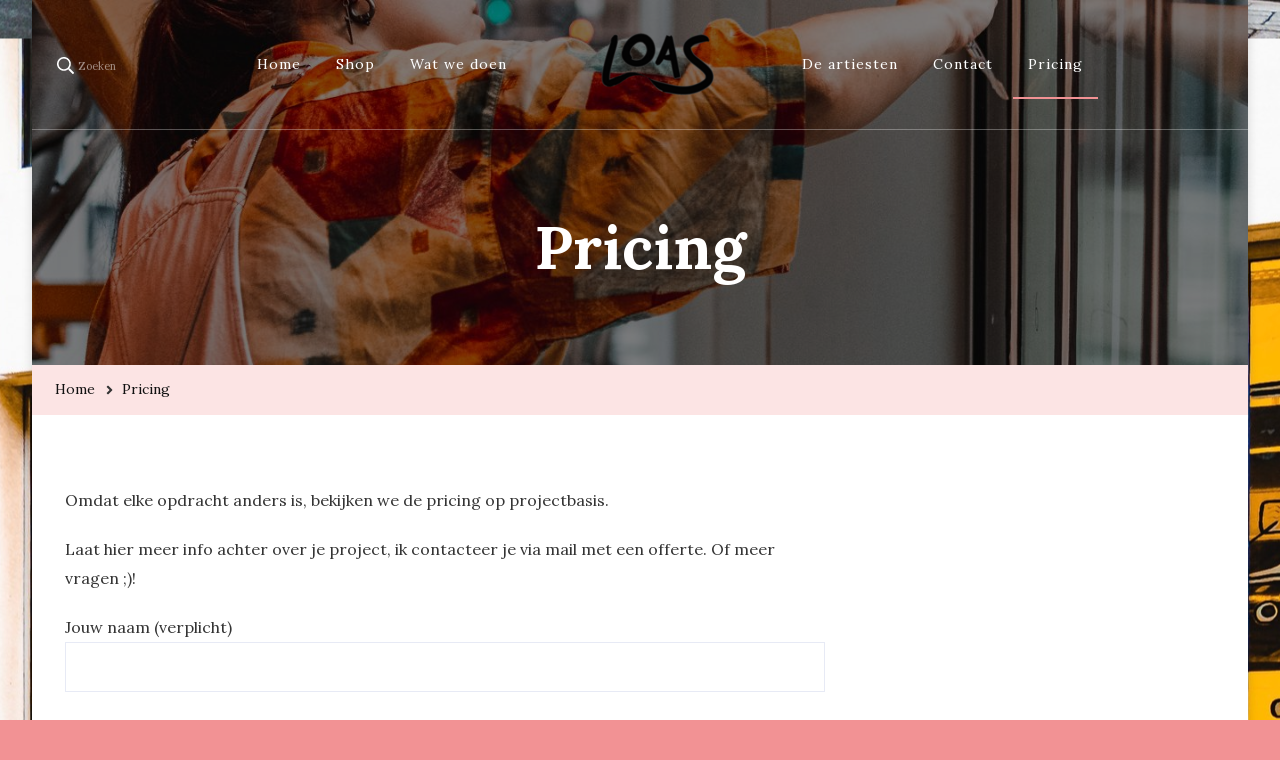

--- FILE ---
content_type: text/css
request_url: https://loas.be/wp-content/uploads/elementor/css/post-431.css?ver=1609631357
body_size: -358
content:
.elementor-431 .elementor-element.elementor-element-2624c09 > .elementor-widget-container{margin:-119px 0px 0px 0px;padding:0px 0px 0px 0px;}

--- FILE ---
content_type: text/javascript
request_url: https://loas.be/wp-content/themes/blossom-travel/js/modal-accessibility.min.js?ver=1.0.8
body_size: 1291
content:
var blossomtravel=blossomtravel||{};function blossomtravelDomReady(e){if("function"==typeof e)return"interactive"===document.readyState||"complete"===document.readyState?e():void document.addEventListener("DOMContentLoaded",e,!1)}function blossomtravelToggleAttribute(e,t,o,n){void 0===o&&(o=!0),void 0===n&&(n=!1),e.getAttribute(t)!==o?e.setAttribute(t,o):e.setAttribute(t,n)}function blossomtravelFindParents(e,t){var o=[];return function e(n){var a=n.parentNode;a instanceof HTMLElement&&(a.matches(t)&&o.push(a),e(a))}(e),o}blossomtravel.createEvent=function(e){var t;return"function"==typeof window.Event?t=new Event(e):(t=document.createEvent("Event")).initEvent(e,!0,!1),t},blossomtravel.coverModals={init:function(){document.querySelector(".cover-modal")&&(this.onToggle(),this.closeOnEscape(),this.hideAndShowModals(),this.keepFocusInModal())},onToggle:function(){document.querySelectorAll(".cover-modal").forEach(function(e){e.addEventListener("toggled",function(e){var t=e.target,o=document.body;t.classList.contains("active")?o.classList.add("showing-modal"):(o.classList.remove("showing-modal"),o.classList.add("hiding-modal"),setTimeout(function(){o.classList.remove("hiding-modal")},500))})})},closeOnEscape:function(){document.addEventListener("keydown",function(e){27===e.keyCode&&(e.preventDefault(),document.querySelectorAll(".cover-modal.active").forEach(function(e){this.untoggleModal(e)}.bind(this)))}.bind(this))},hideAndShowModals:function(){var e=document,t=window,o=e.querySelectorAll(".cover-modal"),n=e.documentElement.style,a=e.querySelector("#wpadminbar");function l(e){var o,n=t.pageYOffset;return a?(o=n+a.getBoundingClientRect().height,e?-o:o):0===n?0:-n}function s(){return{"overflow-y":t.innerHeight>e.documentElement.getBoundingClientRect().height?"hidden":"scroll",position:"fixed",width:"100%",top:l(!0)+"px",left:0}}o.forEach(function(o){o.addEventListener("toggle-target-before-inactive",function(r){var i=s(),c=t.pageYOffset,d=Math.abs(l())-c+"px",u=t.matchMedia("(max-width: 600px)");r.target===o&&(Object.keys(i).forEach(function(e){n.setProperty(e,i[e])}),t.blossomtravel.scrolled=parseInt(i.top,10),a&&(e.body.style.setProperty("padding-top",d),u.matches&&(c>=l()?o.style.setProperty("top",0):o.style.setProperty("top",l()-c+"px"))),o.classList.add("show-modal"))}),o.addEventListener("toggle-target-after-inactive",function(r){r.target===o&&setTimeout(function(){var r=blossomtravel.toggles.clickedEl;o.classList.remove("show-modal"),Object.keys(s()).forEach(function(e){n.removeProperty(e)}),a&&(e.body.style.removeProperty("padding-top"),o.style.removeProperty("top")),!1!==r&&(r.focus(),r=!1),t.scrollTo(0,Math.abs(t.blossomtravel.scrolled+l())),t.blossomtravel.scrolled=0},500)})})},untoggleModal:function(e){var t,o=!1;e.dataset.modalTargetString&&(t=e.dataset.modalTargetString,o=document.querySelector('*[data-toggle-target="'+t+'"]')),o?o.click():e.classList.remove("active")},keepFocusInModal:function(){var e=document;e.addEventListener("keydown",function(t){var o,n,a,l,s,r,i,c,d,u,g=blossomtravel.toggles.clickedEl;g&&e.body.classList.contains("showing-modal")&&(o=g.dataset.toggleTarget,"input, a, button",n=e.querySelector(o),a=n.querySelectorAll("input, a, button"),a=Array.prototype.slice.call(a),".menu-modal"===o&&(l=(l=window.matchMedia("(min-width: 768px)").matches)?".expanded-menu":".mobile-menu",(a=a.filter(function(e){return null!==e.closest(l)&&null!==e.offsetParent})).unshift(e.querySelector(".close-nav-toggle")),(s=e.querySelector(".menu-bottom > nav"))&&s.querySelectorAll("input, a, button").forEach(function(e){a.push(e)})),".main-menu-modal"===o&&(l=(l=window.matchMedia("(min-width: 1025px)").matches)?".expanded-menu":".mobile-menu",(a=a.filter(function(e){return null!==e.closest(l)&&null!==e.offsetParent})).unshift(e.querySelector(".close-main-nav-toggle")),(s=e.querySelector(".menu-bottom > nav"))&&s.querySelectorAll("input, a, button").forEach(function(e){a.push(e)})),i=a[a.length-1],c=a[0],r=e.activeElement,d=9===t.keyCode,!(u=t.shiftKey)&&d&&i===r&&(t.preventDefault(),c.focus()),u&&d&&c===r&&(t.preventDefault(),i.focus()))})}},blossomtravel.modalMenu={init:function(){this.expandLevel()},expandLevel:function(){document.querySelectorAll(".modal-menu").forEach(function(e){var t=e.querySelector(".current-menu-item");t&&blossomtravelFindParents(t,"li").forEach(function(e){var t=e.querySelector(".submenu-toggle");t&&blossomtravel.toggles.performToggle(t,!0)})})}},blossomtravel.toggles={clickedEl:!1,init:function(){this.toggle()},performToggle:function(e,t){var o,n,a,l=this,s=document,r=e,i=r.dataset.toggleTarget;s.querySelectorAll(".show-modal").length||(l.clickedEl=s.activeElement),(o="next"===i?r.nextSibling:s.querySelector(i)).classList.contains("active")?o.dispatchEvent(blossomtravel.createEvent("toggle-target-before-active")):o.dispatchEvent(blossomtravel.createEvent("toggle-target-before-inactive")),a=r.dataset.classToToggle?r.dataset.classToToggle:"active",n=0,o.classList.contains("cover-modal")&&(n=10),setTimeout(function(){var e,n=o.classList.contains("sub-menu")?r.closest(".menu-item").querySelector(".sub-menu"):o,c=r.dataset.toggleDuration;"slidetoggle"!==r.dataset.toggleType||t||"0"===c?n.classList.toggle(a):blossomtravelMenuToggle(n,c),"next"===i?r.classList.toggle("active"):o.classList.contains("sub-menu")?r.classList.toggle("active"):s.querySelector('*[data-toggle-target="'+i+'"]').classList.toggle("active"),blossomtravelToggleAttribute(r,"aria-expanded","true","false"),l.clickedEl&&-1!==r.getAttribute("class").indexOf("close-")&&blossomtravelToggleAttribute(l.clickedEl,"aria-expanded","true","false"),r.dataset.toggleBodyClass&&s.body.classList.toggle(r.dataset.toggleBodyClass),r.dataset.setFocus&&(e=s.querySelector(r.dataset.setFocus))&&(o.classList.contains("active")?e.focus():e.blur()),o.dispatchEvent(blossomtravel.createEvent("toggled")),o.classList.contains("active")?o.dispatchEvent(blossomtravel.createEvent("toggle-target-after-active")):o.dispatchEvent(blossomtravel.createEvent("toggle-target-after-inactive"))},n)},toggle:function(){var e=this;document.querySelectorAll("*[data-toggle-target]").forEach(function(t){t.addEventListener("click",function(o){o.preventDefault(),e.performToggle(t)})})}},blossomtravelDomReady(function(){blossomtravel.toggles.init(),blossomtravel.coverModals.init()});

--- FILE ---
content_type: text/javascript
request_url: https://loas.be/wp-content/themes/blossom-travel/js/custom.min.js?ver=1.0.8
body_size: 797
content:
/*! blossom-travel 1.0.0 2020-09-23 12:16:21 PM */

jQuery(document).ready(function(r){var e;e="1"==blossom_travel_data.rtl;r(window).width();r(".sticky-t-bar .close").on("click",function(){r(this).parent(".sticky-t-bar").toggleClass("active"),r(this).siblings(".sticky-bar-content").slideToggle()}),r(window).on("resize load",function(){var e=r(".sticky-bar-content").outerHeight();if(r(".sticky-t-bar + .site-header.header-one").css("padding-top",e),1024<r(window).width()){var a=r(".header-one .main-navigation .nav-menu > li").size(),i=Math.round(a/2)-1;r(".header-one .site-branding").insertAfter(r(".header-one .main-navigation .nav-menu > li:nth("+i+")"));var t=r(".header-two .main-navigation .nav-menu > li").size(),n=Math.round(t/2)-1;r(".header-two .site-branding").insertAfter(r(".header-two .main-navigation .nav-menu > li:nth("+n+")"))}else r(".header-one .site-branding, .header-two .site-branding").insertBefore(r(".header-one .logo-menu-wrap, .header-two .logo-menu-wrap"));var s=r(".sticky-header").outerHeight()+20,o=r(".site-header").outerHeight();"1"==blossom_travel_data.sticky&&(r(window).scroll(function(){r(window).scrollTop()>o?r(".sticky-header").addClass("stick"):r(".sticky-header").removeClass("stick")}),r(".widget-sticky .widget-area .widget:last-child").css("top",s),r(".sticky-header + .site-content .sticky-meta .article-meta").css("top",s)),r(".site-header").hasClass("header-one")&&(r(".banner:not(.slider-two) .entry-header").css("padding-top",o),r(".site-content > .page-header").css("padding-top",o))}),r(".site-header .main-navigation .menu-item-has-children").find("> a").after('<span class="submenu-toggle"><i class="fas fa-caret-down"></i></span>'),r(".responsive-nav .main-navigation .menu-item-has-children").find("> a").after('<button class="submenu-toggle"><i class="fas fa-caret-down"></i></button>'),r(".header-four button.toggle-btn").clone().appendTo(".header-four .header-main .container"),r(".header-six button.toggle-btn").clone().appendTo(".header-six .header-t .container"),r(".responsive-nav .search-form-wrap, .responsive-nav .header-social").insertAfter(".responsive-nav .main-navigation .nav-menu > li:last-child"),r(".site-header .toggle-btn").on("click",function(){r(".responsive-nav").animate({width:"toggle"})}),r(".responsive-nav .btn-close-menu").on("click",function(){r(".responsive-nav").animate({width:"toggle"})}),r(".responsive-nav .main-navigation .submenu-toggle").click(function(){r(this).toggleClass("active"),r(this).siblings(".sub-menu").stop(!0,!1,!0).slideToggle()}),r(".main-navigation ul li a, .main-navigation ul li .submenu-toggle").focus(function(){r(this).parents("li").addClass("focused")}).blur(function(){r(this).parents("li").removeClass("focused")}),r(".header-one .header-search .search-toggle").click(function(e){r(".header-one .header-search .header-search-wrap").animate({left:"0"})}),r(".header-one .header-search .header-search-wrap .close").click(function(e){r(".header-one .header-search .header-search-wrap").animate({left:"-30px"})}),r(window).keyup(function(e){"Escape"==e.key&&r(".header-one .header-search .header-search-wrap").animate({left:"-30px"})}),r(".header-six .header-search .search-toggle").click(function(e){r(".header-six .header-search .header-search-wrap").animate({right:"0"})}),r(".header-six .header-search .header-search-wrap .close").click(function(e){r(".header-six .header-search .header-search-wrap").animate({right:"-30px"})}),r(window).keyup(function(e){"Escape"==e.key&&r(".header-six .header-search .header-search-wrap").animate({right:"-30px"})}),r(".about-section .widget .widget-title").insertBefore(".about-section .widget-featured-holder .featured_page_content"),r(".trending-section .widget ul").addClass("owl-carousel"),r(".trending-section .section-grid, .trending-section .widget ul").owlCarousel({items:3,autoplay:!1,loop:!1,nav:!0,dots:!1,lazyLoad:!0,rtl:e,margin:30,responsive:{0:{items:1},768:{items:2},1025:{items:3}}}),r(".post-thumbnail .share-icon").click(function(e){r(".social-share").removeClass("active"),r(this).parent(".social-share").addClass("active"),e.stopPropagation()}),r(".social-share").click(function(e){e.stopPropagation()}),r(window).click(function(){r(".social-share").removeClass("active")}),r(window).on("keyup",function(e){"Escape"==e.key&&(r(".header-search").removeClass("active"),r(".social-share").removeClass("active"))}),r(".site-footer .widget .widget-title, #secondary .widget .widget-title, section.client-logo-section .widget .widget-title").wrapInner("<span></span>"),r(window).scroll(function(){300<r(window).scrollTop()?r(".back-to-top").addClass("show"):r(".back-to-top").removeClass("show")}),r(".back-to-top").click(function(){r("body, html").animate({scrollTop:0},600)})});